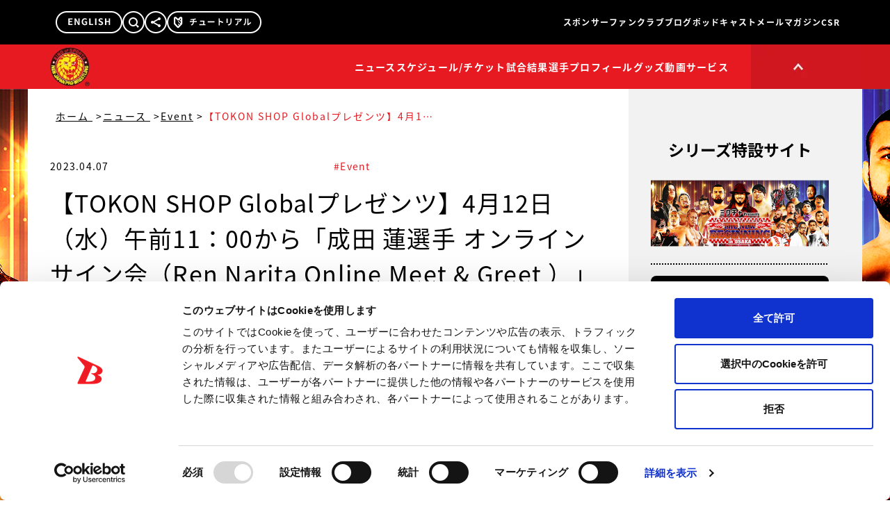

--- FILE ---
content_type: text/html; charset=utf-8
request_url: https://www.google.com/recaptcha/api2/aframe
body_size: 269
content:
<!DOCTYPE HTML><html><head><meta http-equiv="content-type" content="text/html; charset=UTF-8"></head><body><script nonce="b3DcEPUzWvWnGS2gBLZZlw">/** Anti-fraud and anti-abuse applications only. See google.com/recaptcha */ try{var clients={'sodar':'https://pagead2.googlesyndication.com/pagead/sodar?'};window.addEventListener("message",function(a){try{if(a.source===window.parent){var b=JSON.parse(a.data);var c=clients[b['id']];if(c){var d=document.createElement('img');d.src=c+b['params']+'&rc='+(localStorage.getItem("rc::a")?sessionStorage.getItem("rc::b"):"");window.document.body.appendChild(d);sessionStorage.setItem("rc::e",parseInt(sessionStorage.getItem("rc::e")||0)+1);localStorage.setItem("rc::h",'1768846781375');}}}catch(b){}});window.parent.postMessage("_grecaptcha_ready", "*");}catch(b){}</script></body></html>

--- FILE ---
content_type: application/javascript; charset=utf-8
request_url: https://fundingchoicesmessages.google.com/f/AGSKWxU9Dw_kySsFZodfjLQ4sx0avlHrdjMdnGA2-aaFOGmpmIlVgWe-sfXHyiowwEpt109VlyAKXH8EF_mKCI4yxvItX0-eOcYhe7KGljEdu_RjwhfT8erCqgZg5XQ8PDqueZLnrviRmnJyCy4VUAQB_uRh4xmuuIYaXEL0PmfqcP97tpDHea5SJvNdTKmI/_-ad-cube./absolutebm.aspx?_article_ad-_ads_iframe./AdsRotateNEW2right.
body_size: -1292
content:
window['4fc94b3f-a17a-47ef-9c55-d38568d3d98e'] = true;